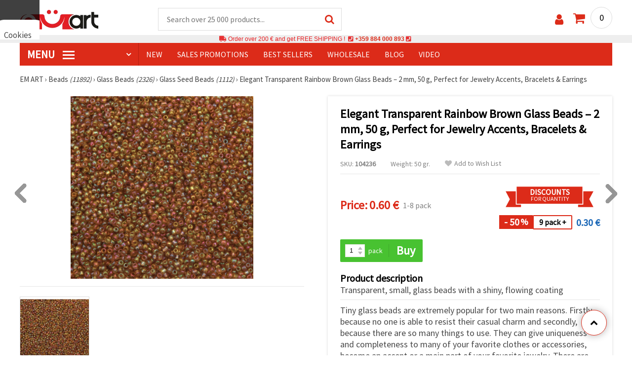

--- FILE ---
content_type: text/css
request_url: https://www.emart.eu/styles/obsht1.css?1768128512
body_size: 987
content:
.skrit { display: none; }
.ruka { cursor: pointer; }
.mnogogoliam { font-size: 120px; }
.cviat { display: inline-block; padding: 0px 5px 5px 0px; margin: 0px; cursor: pointer; }
.cviat img { width: 32px }
.zatars { display: block; width: 100%; text-align: right; cursor: pointer; background: #eeeeee; z-index: 999999; }
.zataro { position: absolute; width: 100%; height: 400px; background: #ffffff; border: 1px solid #E6E6E6; z-index: 999995; }
.sticky { position: -webkit-sticky; position: sticky; top: 0; z-index: 9999999; }
.zabpass { cursor: pointer; }
.zabpass:hover { color: #dc2b19; }

/* statii preview*/
.blog-statii3 { margin: 0 auto; border-top: #4CAF50; max-width: 1400px; }
.blog-statii3 h2 { text-align: center; font-size: 24px; font-weight: bold; color: #080808; margin: 5px 6px 6px 6px !important; letter-spacing: 0.1px; }
.blogStatii-container3 { font-family: "Source Sans Pro", Arial, serif; margin: 0 auto; display: flex; flex-wrap: wrap; justify-content: center; margin-bottom: 10px; max-width: 100%; }
.blog-item3 { align-items: center; display: flex; flex: 1 1 0; flex-direction: column; min-width: 330px; max-width: 500px; border: 1px solid #eeeeee; border-bottom: 2px solid #eeeeee; transition: .4s linear; background: #fff; padding: 1em; margin: 0.5em; border-radius: 4px; }
.blog-item3 img { display: block; height: auto; max-width: 100%; width: 100%; margin: 0 auto; margin-bottom: 6px; border-radius: 4px; box-shadow: rgba(60, 64, 67, 0.3) 0px 1px 2px 0px, rgba(60, 64, 67, 0.15) 0px 2px 6px 2px, #fb1d0633 0px 0px 0px 3px; }
.blog-item3 iframe { display: block; margin: 0 auto; margin-bottom: 6px; }
.blog-item3 video { display: block; margin: 0 auto; margin-bottom: 6px; }
.blog-item3 h3 { text-align: center; font-size: 18px; font-weight: 600; color: #080808; margin: 5px 6px 6px 6px !important; letter-spacing: 0.1px; }
.blog-item3:hover { border-bottom: 2px solid #fc5a5a; box-shadow: rgba(0, 0, 0, 0.4) 0px 2px 4px, rgba(0, 0, 0, 0.3) 0px 7px 13px -3px, rgba(0, 0, 0, 0.2) 0px -3px 0px inset; border-bottom: 2px solid #fc5a5a; }
.blog-description3 { word-wrap: break-word; font-size: 16px; color: #636363; display: block; margin: 6px 6px 6px 6px; text-indent: 20px; letter-spacing: 0.1px; }
.blogStatii-container3 aside { margin-top: auto; width: 100%; }
.blog-button3 { text-align: center; background: #dc2b19; border: 0; border-radius: 4px; cursor: pointer; color: #FFF; font-weight: bold; font-size: 20px; padding: 15px 8px; text-transform: uppercase; display: block; }
.blog-button3:hover { background-color: #000000; }
.blog-statii2 { margin: 0 auto; border-top: #4CAF50; max-width: 1400px; }
.blog-statii2 h2 { text-align: center; font-size: 24px; font-weight: bold; color: #080808; margin: 5px 6px 6px 6px !important; letter-spacing: 0.1px; }
.blogStatii-container2 { font-family: "Source Sans Pro", Arial, serif; margin: 0 auto; display: flex; flex-wrap: wrap; justify-content: center; margin-bottom: 10px; max-width: 100%; }
.blog-item2 { align-items: center; display: flex; flex: 1 1 0; flex-direction: column; min-width: 330px; max-width: 700px; border: 1px solid #eeeeee; border-bottom: 2px solid #eeeeee; transition: .4s linear; background: #fff; padding: 1em; margin: 0.5em; border-radius: 4px; }
.blog-item2 img { display: block; height: auto; max-width: 100%; width: 100%; margin: 0 auto; margin-bottom: 6px; border-radius: 4px; box-shadow: rgba(60, 64, 67, 0.3) 0px 1px 2px 0px, rgba(60, 64, 67, 0.15) 0px 2px 6px 2px, #fb1d0633 0px 0px 0px 3px; }
.blog-item2 iframe { display: block; margin: 0 auto; margin-bottom: 6px; }
.blog-item2 video { display: block; margin: 0 auto; margin-bottom: 6px; }
.blog-item2 h3 { text-align: center; font-size: 18px; font-weight: 600; color: #080808; margin: 5px 6px 6px 6px !important; letter-spacing: 0.1px; }
.blog-item2:hover { border-bottom: 2px solid #fc5a5a; box-shadow: rgba(0, 0, 0, 0.4) 0px 2px 4px, rgba(0, 0, 0, 0.3) 0px 7px 13px -3px, rgba(0, 0, 0, 0.2) 0px -3px 0px inset; border-bottom: 2px solid #fc5a5a; }
.blog-description2 { word-wrap: break-word; font-size: 16px; color: #636363; display: block; margin: 6px 6px 6px 6px; text-indent: 20px; letter-spacing: 0.1px; }
.blogStatii-container2 aside { margin-top: auto; width: 100%; }
.blog-button2 { text-align: center; background: #dc2b19; border: 0; border-radius: 4px; cursor: pointer; color: #FFF; font-weight: bold; font-size: 20px; padding: 15px 8px; text-transform: uppercase; display: block; }
.blog-button2:hover { background-color: #000000; }
.blog-statii1 { margin: 0 auto; border-top: #4CAF50; max-width: 1400px; }
.blog-statii1 h2 { text-align: center; font-size: 24px; font-weight: bold; color: #080808; margin: 5px 6px 6px 6px !important; letter-spacing: 0.1px; }
.blogStatii-container1 { font-family: "Source Sans Pro", Arial, serif; margin: 0 auto; display: flex; flex-wrap: wrap; justify-content: center; margin-bottom: 10px; max-width: 100%; }
.blog-item1 { align-items: center; display: flex; flex: 1 1 0; flex-direction: column; min-width: 330px; max-width: 1400px; border: 1px solid #eeeeee; border-bottom: 2px solid #eeeeee; transition: .4s linear; background: #fff; padding: 1em; margin: 0.5em; border-radius: 4px; }
.blog-item1 img { display: block; height: auto; max-width: 100%; width: 100%; margin: 0 auto; margin-bottom: 6px; border-radius: 4px; box-shadow: rgba(60, 64, 67, 0.3) 0px 1px 2px 0px, rgba(60, 64, 67, 0.15) 0px 2px 6px 2px, #fb1d0633 0px 0px 0px 3px; }
.blog-item1 iframe { display: block; margin: 0 auto; margin-bottom: 6px; }
.blog-item1 video { display: block; margin: 0 auto; margin-bottom: 6px; }
.blog-item1 h3 { text-align: center; font-size: 18px; font-weight: 600; color: #080808; margin: 5px 6px 6px 6px !important; letter-spacing: 0.1px; }
.blog-item1:hover { border-bottom: 2px solid #fc5a5a; box-shadow: rgba(0, 0, 0, 0.4) 0px 2px 4px, rgba(0, 0, 0, 0.3) 0px 7px 13px -3px, rgba(0, 0, 0, 0.2) 0px -3px 0px inset; border-bottom: 2px solid #fc5a5a; }
.blog-description1 { word-wrap: break-word; font-size: 16px; color: #636363; display: block; margin: 6px 6px 6px 6px; text-indent: 20px; letter-spacing: 0.1px; }
.blogStatii-container1 aside { margin-top: auto; width: 100%; }
.blog-button1 { text-align: center; background: #dc2b19; border: 0; border-radius: 4px; cursor: pointer; color: #FFF; font-weight: bold; font-size: 20px; padding: 15px 8px; text-transform: uppercase; display: block; }
.blog-button1:hover { background-color: #000000; }
/* statii preview krai */

.marki-statii { margin: 0 auto; border-top: #4CAF50; max-width: 1400px; }
.marki-statii h2 { text-align: center; font-size: 24px; font-weight: bold; color: #080808; margin: 5px 6px 6px 6px !important; letter-spacing: 0.1px; }
.markiStatii-container { font-family: "Source Sans Pro", Arial, serif; margin: 0 auto; display: flex; flex-wrap: wrap; justify-content: center; margin-bottom: 10px; max-width: 100%; }
.marki-item { align-items: center; display: flex; flex: 1 1 0; flex-direction: column; min-width: 150px; max-width: 200px; border: 1px solid #eeeeee; border-bottom: 2px solid #eeeeee; transition: .4s linear; background: #fff; padding: 1em; margin: 0.5em; border-radius: 4px; }
.marki-item img { display: block; height: auto; max-width: 100%; width: 100%; margin: 0 auto; margin-bottom: 6px; border-radius: 4px; box-shadow: rgba(60, 64, 67, 0.3) 0px 1px 2px 0px, rgba(60, 64, 67, 0.15) 0px 2px 6px 2px, #fb1d0633 0px 0px 0px 3px; }
.marki-item h3 { text-align: center; font-size: 18px; font-weight: 600; color: #080808; margin: 5px 6px 6px 6px !important; letter-spacing: 0.1px; }
.marki-item:hover { border-bottom: 2px solid #fc5a5a; box-shadow: rgba(0, 0, 0, 0.4) 0px 2px 4px, rgba(0, 0, 0, 0.3) 0px 7px 13px -3px, rgba(0, 0, 0, 0.2) 0px -3px 0px inset; border-bottom: 2px solid #fc5a5a; }

.djammat { display: block; position: fixed; top: 0; left: 0; text-align: center; width: 100%; height: 100%; z-index: 999999999; background: rgba(0, 0, 0, 0.50); }
.djam { position: absolute; display: block; z-index: 9999999998; top: 50%; left: 50%; padding: 25px 75px 20px 25px; text-align: center; background: #ffffff; -webkit-border-radius: 4px; -moz-border-radius: 4px; border-radius: 4px; border: solid 1px #777777; -moz-transform: translate(-50%,-50%); -ms-transform: translate(-50%,-50%); -o-transform: translate(-50%,-50%); -webkit-transform: translate(-50%,-50%); transform: translate(-50%,-50%); }
.djamtitle { font-size: 36px; text-align: center; margin-bottom: 30px; }
.zazatvor { position: absolute; top: 15px; right: 15px; z-index: 9999999999; }
.zatvor { font-family: 'FontAwesome'; font-size: 18pt; color: #000; }